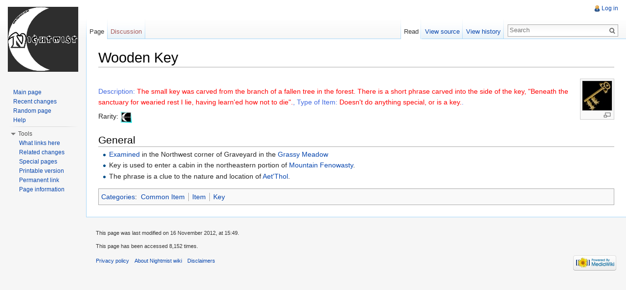

--- FILE ---
content_type: text/html; charset=UTF-8
request_url: http://nightmist.co.uk/wiki/index.php?title=Wooden_Key
body_size: 14706
content:
<!DOCTYPE html>
<html lang="en-GB" dir="ltr" class="client-nojs">
<head>
<meta charset="UTF-8" />
<title>Wooden Key - Nightmist wiki</title>
<meta http-equiv="X-UA-Compatible" content="IE=EDGE" />
<meta name="generator" content="MediaWiki 1.23.13" />
<link rel="shortcut icon" href="/favicon.ico" />
<link rel="search" type="application/opensearchdescription+xml" href="/wiki/opensearch_desc.php" title="Nightmist wiki (en-gb)" />
<link rel="EditURI" type="application/rsd+xml" href="http://nightmist.co.uk/wiki/api.php?action=rsd" />
<link rel="alternate" type="application/atom+xml" title="Nightmist wiki Atom feed" href="/wiki/index.php?title=Special%3ARecentChanges&amp;feed=atom" />
<link rel="stylesheet" href="http://nightmist.co.uk/wiki/load.php?debug=false&amp;lang=en-gb&amp;modules=mediawiki.legacy.commonPrint%2Cshared%7Cmediawiki.skinning.interface%7Cmediawiki.ui.button%7Cskins.vector.styles&amp;only=styles&amp;skin=vector&amp;*" />
<meta name="ResourceLoaderDynamicStyles" content="" />
<style>a:lang(ar),a:lang(kk-arab),a:lang(mzn),a:lang(ps),a:lang(ur){text-decoration:none}
/* cache key: nm_wiki:resourceloader:filter:minify-css:7:1eabde4723ec7c6b68cf6f728d9ddda2 */</style>
<script src="http://nightmist.co.uk/wiki/load.php?debug=false&amp;lang=en-gb&amp;modules=startup&amp;only=scripts&amp;skin=vector&amp;*"></script>
<script>if(window.mw){
mw.config.set({"wgCanonicalNamespace":"","wgCanonicalSpecialPageName":false,"wgNamespaceNumber":0,"wgPageName":"Wooden_Key","wgTitle":"Wooden Key","wgCurRevisionId":13268,"wgRevisionId":13268,"wgArticleId":2908,"wgIsArticle":true,"wgIsRedirect":false,"wgAction":"view","wgUserName":null,"wgUserGroups":["*"],"wgCategories":["Common Item","Item","Key"],"wgBreakFrames":false,"wgPageContentLanguage":"en-gb","wgPageContentModel":"wikitext","wgSeparatorTransformTable":["",""],"wgDigitTransformTable":["",""],"wgDefaultDateFormat":"dmy","wgMonthNames":["","January","February","March","April","May","June","July","August","September","October","November","December"],"wgMonthNamesShort":["","Jan","Feb","Mar","Apr","May","Jun","Jul","Aug","Sep","Oct","Nov","Dec"],"wgRelevantPageName":"Wooden_Key","wgIsProbablyEditable":false,"wgRestrictionEdit":[],"wgRestrictionMove":[]});
}</script><script>if(window.mw){
mw.loader.implement("user.options",function($,jQuery){mw.user.options.set({"ccmeonemails":0,"cols":80,"date":"default","diffonly":0,"disablemail":0,"editfont":"default","editondblclick":0,"editsectiononrightclick":0,"enotifminoredits":0,"enotifrevealaddr":0,"enotifusertalkpages":1,"enotifwatchlistpages":1,"extendwatchlist":0,"fancysig":0,"forceeditsummary":0,"gender":"unknown","hideminor":0,"hidepatrolled":0,"imagesize":2,"math":1,"minordefault":0,"newpageshidepatrolled":0,"nickname":"","norollbackdiff":0,"numberheadings":0,"previewonfirst":0,"previewontop":1,"rcdays":7,"rclimit":50,"rows":25,"showhiddencats":0,"shownumberswatching":1,"showtoolbar":1,"skin":"vector","stubthreshold":0,"thumbsize":2,"underline":2,"uselivepreview":0,"usenewrc":0,"watchcreations":1,"watchdefault":1,"watchdeletion":0,"watchlistdays":3,"watchlisthideanons":0,"watchlisthidebots":0,"watchlisthideliu":0,"watchlisthideminor":0,"watchlisthideown":0,"watchlisthidepatrolled":0,"watchmoves":0,"wllimit":250,
"useeditwarning":1,"prefershttps":1,"language":"en-gb","variant-gan":"gan","variant-iu":"iu","variant-kk":"kk","variant-ku":"ku","variant-shi":"shi","variant-sr":"sr","variant-tg":"tg","variant-uz":"uz","variant-zh":"zh","searchNs0":true,"searchNs1":false,"searchNs2":false,"searchNs3":false,"searchNs4":false,"searchNs5":false,"searchNs6":false,"searchNs7":false,"searchNs8":false,"searchNs9":false,"searchNs10":false,"searchNs11":false,"searchNs12":false,"searchNs13":false,"searchNs14":false,"searchNs15":false,"variant":"en-gb"});},{},{});mw.loader.implement("user.tokens",function($,jQuery){mw.user.tokens.set({"editToken":"+\\","patrolToken":false,"watchToken":false});},{},{});
/* cache key: nm_wiki:resourceloader:filter:minify-js:7:c54de522704a4e23f0275347816e6b6b */
}</script>
<script>if(window.mw){
mw.loader.load(["mediawiki.page.startup","mediawiki.legacy.wikibits","mediawiki.legacy.ajax","skins.vector.js"]);
}</script>
<!--[if lt IE 7]><style type="text/css">body{behavior:url("/wiki/skins/vector/csshover.min.htc")}</style><![endif]--></head>
<body class="mediawiki ltr sitedir-ltr ns-0 ns-subject page-Wooden_Key skin-vector action-view vector-animateLayout">
		<div id="mw-page-base" class="noprint"></div>
		<div id="mw-head-base" class="noprint"></div>
		<div id="content" class="mw-body" role="main">
			<a id="top"></a>
			<div id="mw-js-message" style="display:none;"></div>
						<h1 id="firstHeading" class="firstHeading" lang="en-GB"><span dir="auto">Wooden Key</span></h1>
						<div id="bodyContent">
								<div id="siteSub">From Nightmist wiki</div>
								<div id="contentSub"></div>
												<div id="jump-to-nav" class="mw-jump">
					Jump to:					<a href="#mw-navigation">navigation</a>, 					<a href="#p-search">search</a>
				</div>
				<div id="mw-content-text" lang="en-GB" dir="ltr" class="mw-content-ltr"><div class="thumb tright"><div class="thumbinner" style="width:62px;"><a href="/wiki/index.php?title=File%3A1472.jpg" class="image"><img alt="1472.jpg" src="/wiki/images/1472.jpg" width="60" height="60" class="thumbimage" /></a>  <div class="thumbcaption"><div class="magnify"><a href="/wiki/index.php?title=File%3A1472.jpg" class="internal" title="Enlarge"><img src="/wiki/skins/common/images/magnify-clip.png" width="15" height="11" alt="" /></a></div></div></div></div>
<p><br />
<font color="royalblue">Description: </font><font color="red">The small key was carved from the branch of a fallen tree in the forest. There is a short phrase carved into the side of the key, "Beneath the sanctuary for wearied rest I lie, having learn'ed how not to die".</font><font color="royalblue">, Type of Item: </font><font color="red">Doesn't do anything special, or is a key.</font><font color="royalblue">.</font>
</p><p>Rarity: <a href="/wiki/index.php?title=File%3ARarity_Common.png" class="image" title="Common"><img alt="Common" src="/wiki/images/Rarity_Common.png" width="24" height="24" /></a>
</p>
<h2><span class="mw-headline" id="General">General</span></h2>
<ul>
<li><a href="/wiki/index.php?title=/examine" title="/examine">Examined</a> in the Northwest corner of Graveyard in the <a href="/wiki/index.php?title=Grassy_Meadow" title="Grassy Meadow">Grassy Meadow</a>
</li>
<li>Key is used to enter a cabin in the northeastern portion of <a href="/wiki/index.php?title=Mountain_Fenowasty" title="Mountain Fenowasty">Mountain Fenowasty</a>.
</li>
<li>The phrase is a clue to the nature and location of <a href="/wiki/index.php?title=Aet%27Thol" title="Aet'Thol">Aet'Thol</a>.
</li>
</ul>

<!-- 
NewPP limit report
Real time usage: 0.031 seconds
Preprocessor visited node count: 23/1000000
Preprocessor generated node count: 105/1000000
Post‐expand include size: 499/2097152 bytes
Template argument size: 268/2097152 bytes
Highest expansion depth: 2/40
Expensive parser function count: 0/100
-->

<!-- Saved in parser cache with key nm_wiki:pcache:idhash:2908-0!*!0!*!*!2!* and timestamp 20260123150431 and revision id 13268
 -->
</div>								<div class="printfooter">
				Retrieved from ‘<a href="http://nightmist.co.uk/wiki/index.php?title=Wooden_Key&amp;oldid=13268">http://nightmist.co.uk/wiki/index.php?title=Wooden_Key&amp;oldid=13268</a>’				</div>
												<div id='catlinks' class='catlinks'><div id="mw-normal-catlinks" class="mw-normal-catlinks"><a href="/wiki/index.php?title=Special%3ACategories" title="Special:Categories">Categories</a>: <ul><li><a href="/wiki/index.php?title=Category%3ACommon_Item" title="Category:Common Item">Common Item</a></li><li><a href="/wiki/index.php?title=Category%3AItem" title="Category:Item">Item</a></li><li><a href="/wiki/index.php?title=Category%3AKey" title="Category:Key">Key</a></li></ul></div></div>												<div class="visualClear"></div>
							</div>
		</div>
		<div id="mw-navigation">
			<h2>Navigation menu</h2>
			<div id="mw-head">
				<div id="p-personal" role="navigation" class="" aria-labelledby="p-personal-label">
	<h3 id="p-personal-label">Personal tools</h3>
	<ul>
<li id="pt-login"><a href="/wiki/index.php?title=Special%3AUserLogin&amp;returnto=Wooden+Key" title="You are encouraged to log in; however, it is not mandatory [o]" accesskey="o">Log in</a></li>	</ul>
</div>
				<div id="left-navigation">
					<div id="p-namespaces" role="navigation" class="vectorTabs" aria-labelledby="p-namespaces-label">
	<h3 id="p-namespaces-label">Namespaces</h3>
	<ul>
					<li  id="ca-nstab-main" class="selected"><span><a href="/wiki/index.php?title=Wooden_Key"  title="View the content page [c]" accesskey="c">Page</a></span></li>
					<li  id="ca-talk" class="new"><span><a href="/wiki/index.php?title=Talk%3AWooden_Key&amp;action=edit&amp;redlink=1"  title="Discussion about the content page [t]" accesskey="t">Discussion</a></span></li>
			</ul>
</div>
<div id="p-variants" role="navigation" class="vectorMenu emptyPortlet" aria-labelledby="p-variants-label">
	<h3 id="mw-vector-current-variant">
		</h3>
	<h3 id="p-variants-label"><span>Variants</span><a href="#"></a></h3>
	<div class="menu">
		<ul>
					</ul>
	</div>
</div>
				</div>
				<div id="right-navigation">
					<div id="p-views" role="navigation" class="vectorTabs" aria-labelledby="p-views-label">
	<h3 id="p-views-label">Views</h3>
	<ul>
					<li id="ca-view" class="selected"><span><a href="/wiki/index.php?title=Wooden_Key" >Read</a></span></li>
					<li id="ca-viewsource"><span><a href="/wiki/index.php?title=Wooden_Key&amp;action=edit"  title="This page is protected.&#10;You can view its source [e]" accesskey="e">View source</a></span></li>
					<li id="ca-history" class="collapsible"><span><a href="/wiki/index.php?title=Wooden_Key&amp;action=history"  title="Past revisions of this page [h]" accesskey="h">View history</a></span></li>
			</ul>
</div>
<div id="p-cactions" role="navigation" class="vectorMenu emptyPortlet" aria-labelledby="p-cactions-label">
	<h3 id="p-cactions-label"><span>Actions</span><a href="#"></a></h3>
	<div class="menu">
		<ul>
					</ul>
	</div>
</div>
<div id="p-search" role="search">
	<h3><label for="searchInput">Search</label></h3>
	<form action="/wiki/index.php" id="searchform">
					<div id="simpleSearch">
					<input type="search" name="search" placeholder="Search" title="Search Nightmist wiki [f]" accesskey="f" id="searchInput" /><input type="hidden" value="Special:Search" name="title" /><input type="submit" name="fulltext" value="Search" title="Search the pages for this text" id="mw-searchButton" class="searchButton mw-fallbackSearchButton" /><input type="submit" name="go" value="Go" title="Go to a page with this exact name if exists" id="searchButton" class="searchButton" />		</div>
	</form>
</div>
				</div>
			</div>
			<div id="mw-panel">
					<div id="p-logo" role="banner"><a style="background-image: url(/wiki/images/nmlogo.gif);" href="/wiki/index.php?title=Main_Page"  title="Visit the main page"></a></div>
				<div class="portal" role="navigation" id='p-navigation' aria-labelledby='p-navigation-label'>
	<h3 id='p-navigation-label'>Navigation</h3>
	<div class="body">
		<ul>
			<li id="n-mainpage-description"><a href="/wiki/index.php?title=Main_Page" title="Visit the main page [z]" accesskey="z">Main page</a></li>
			<li id="n-recentchanges"><a href="/wiki/index.php?title=Special%3ARecentChanges" title="A list of recent changes in the wiki [r]" accesskey="r">Recent changes</a></li>
			<li id="n-randompage"><a href="/wiki/index.php?title=Special%3ARandom" title="Load a random page [x]" accesskey="x">Random page</a></li>
			<li id="n-help"><a href="https://www.mediawiki.org/wiki/Special:MyLanguage/Help:Contents" title="The place to find out">Help</a></li>
		</ul>
	</div>
</div>
<div class="portal" role="navigation" id='p-tb' aria-labelledby='p-tb-label'>
	<h3 id='p-tb-label'>Tools</h3>
	<div class="body">
		<ul>
			<li id="t-whatlinkshere"><a href="/wiki/index.php?title=Special%3AWhatLinksHere/Wooden_Key" title="A list of all wiki pages that link here [j]" accesskey="j">What links here</a></li>
			<li id="t-recentchangeslinked"><a href="/wiki/index.php?title=Special%3ARecentChangesLinked/Wooden_Key" title="Recent changes in pages linked from this page [k]" accesskey="k">Related changes</a></li>
			<li id="t-specialpages"><a href="/wiki/index.php?title=Special%3ASpecialPages" title="A list of all special pages [q]" accesskey="q">Special pages</a></li>
			<li id="t-print"><a href="/wiki/index.php?title=Wooden_Key&amp;printable=yes" rel="alternate" title="Printable version of this page [p]" accesskey="p">Printable version</a></li>
			<li id="t-permalink"><a href="/wiki/index.php?title=Wooden_Key&amp;oldid=13268" title="Permanent link to this revision of the page">Permanent link</a></li>
			<li id="t-info"><a href="/wiki/index.php?title=Wooden_Key&amp;action=info">Page information</a></li>
		</ul>
	</div>
</div>
			</div>
		</div>
		<div id="footer" role="contentinfo">
							<ul id="footer-info">
											<li id="footer-info-lastmod"> This page was last modified on 16 November 2012, at 15:49.</li>
											<li id="footer-info-viewcount">This page has been accessed 8,152 times.</li>
									</ul>
							<ul id="footer-places">
											<li id="footer-places-privacy"><a href="/wiki/index.php?title=Nightmist_wiki%3APrivacy_policy" title="Nightmist wiki:Privacy policy">Privacy policy</a></li>
											<li id="footer-places-about"><a href="/wiki/index.php?title=Nightmist_wiki%3AAbout" title="Nightmist wiki:About">About Nightmist wiki</a></li>
											<li id="footer-places-disclaimer"><a href="/wiki/index.php?title=Nightmist_wiki%3AGeneral_disclaimer" title="Nightmist wiki:General disclaimer">Disclaimers</a></li>
									</ul>
										<ul id="footer-icons" class="noprint">
					<li id="footer-poweredbyico">
						<a href="//www.mediawiki.org/"><img src="/wiki/skins/common/images/poweredby_mediawiki_88x31.png" alt="Powered by MediaWiki" width="88" height="31" /></a>
					</li>
				</ul>
						<div style="clear:both"></div>
		</div>
		<script>/*<![CDATA[*/window.jQuery && jQuery.ready();/*]]>*/</script><script>if(window.mw){
mw.loader.state({"site":"ready","user":"ready","user.groups":"ready"});
}</script>
<script>if(window.mw){
mw.loader.load(["mediawiki.action.view.postEdit","mediawiki.user","mediawiki.hidpi","mediawiki.page.ready","mediawiki.searchSuggest","skins.vector.collapsibleNav"],null,true);
}</script>
<script>if(window.mw){
mw.config.set({"wgBackendResponseTime":78});
}</script>
	</body>
</html>
